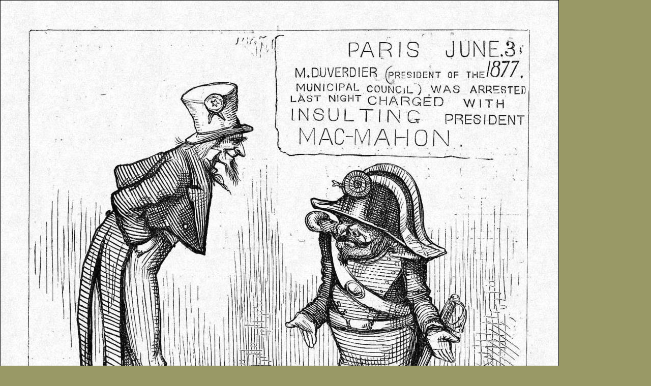

--- FILE ---
content_type: text/html
request_url: https://www.harpweek.com/09cartoon/BrowseByDateCartoon-Large.asp?Month=June&Date=23
body_size: 1565
content:


<HTML>
<HEAD>
<TITLE>HarpWeek: Cartoon of the Day: Large</TITLE>
</HEAD>
<BODY bgcolor="#999966" marginheight="0" marginwidth="0" topmargin="0" leftmargin="0">

<img border='1' alt='�The Funny French Republic�' src='/Images/SourceImages/CartoonOfTheDay/June/062377l.jpg'></a><br>



<!-- ------- FOOTER: LINKS AND COPYRIGHT ------- -->



<!-- ------- FOOTER: LINKS AND COPYRIGHT ------- -->

  
<table border="0" width="790" height="16" cellspacing="0" cellpadding="0">
  <tr>
    <td width="11" height="16"></td>
    <td>
      <table border="0" cellpadding="0" cellspacing="0" width="700">
        <tr>
          <td height="11"></td>
        </tr>
        <tr>
          <td><font face="Arial" size="2"><a href="../default.asp">Home</a> | 
			<a href="../02About/about.asp">About</a> | <a href="../03Contact/contact.asp">Contact</a>
            <b>||</b></font> <font face="Arial" size="2"><a href="../04Products/products-Explained.asp">Access</a>
            | <a href="../07Features/features.asp">Features</a>&nbsp;</font></td>
        </tr>
        <tr>
          <td height="15"></td>
        </tr>
        <tr>
          <td>
			

<p><font color="#000000" face="Arial" size="1">Website design � 2001-2008 HarpWeek, LLC<br>
All Content � 1998-2008 HarpWeek, LLC<br>
Please submit questions to <a href="mailto:webmaster@harpweek.com">webmaster@harpweek.com</a></font></p>



            <p>&nbsp;

          </td>
        </tr>
      </table>
    </td>
  </tr>
</table>

<br>



</BODY>
</HTML>
